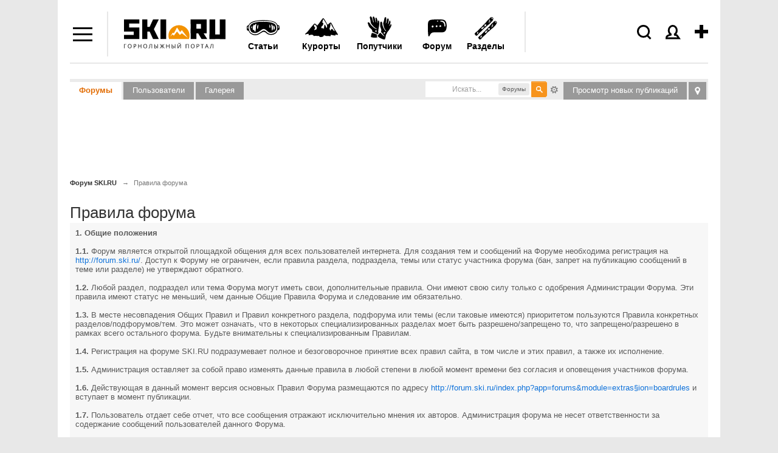

--- FILE ---
content_type: text/html; charset=UTF-8
request_url: https://forum.ski.ru/index.php?s=1a5538722fd9366add8f2aa9d027f06e&app=forums&module=extras&section=boardrules
body_size: 35670
content:
<!DOCTYPE html PUBLIC "-//W3C//DTD XHTML 1.0 Transitional//EN" "http://www.w3.org/TR/xhtml1/DTD/xhtml1-transitional.dtd">
<html xmlns="http://www.w3.org/1999/xhtml">

<head>
<title>Правила форума - Форум SKI.RU</title>
<meta name='yandex-verification' content='544e563191d3bd3a' />
<meta http-equiv="content-type" content="text/html; charset=UTF-8" />
<meta http-equiv="X-UA-Compatible" content="IE=edge" />
<meta name="robots" content="all" />
<meta name="viewport" content="width=device-width, initial-scale=1.0, maximum-scale=1.0, user-scalable=no" />

	<!-- Google tag (gtag.js) -->
	<script async src="https://www.googletagmanager.com/gtag/js?id=G-W54QTN2XDE"></script>
	<script>
		window.dataLayer = window.dataLayer || [];
		function gtag() {
			dataLayer.push(arguments);
		}
		gtag('js', new Date());
		gtag('config', 'G-W54QTN2XDE');
	</script>



<link rel="icon" href="https://www.ski.ru/favicon.ico" type="image/x-icon" />
<link rel="shortcut icon" href="https://www.ski.ru/favicon.ico" type="image/x-icon" />
<link rel="alternate" type="application/rss+xml" title="Новости Ski.RU" href="https://www.ski.ru/export/rss.xml" />

<link rel="stylesheet" href="https://www.ski.ru/styles/video.css?update=2" type="text/css" />
<!--[if IE]><link rel="stylesheet" href="https://www.ski.ru/styles/video_ie.css" type="text/css" /><![endif]-->

<link href="https://www.ski.ru/styles/main_style.css?update=154" rel="stylesheet" type="text/css" />
<link href="https://www.ski.ru/styles/forum_style_mobile.css?update=1" rel="stylesheet" type="text/css" />
<link rel="stylesheet" href="https://www.ski.ru/styles/mobile.css?update=53" type="text/css" />

<script type="text/javascript" src="https://code.jquery.com/jquery-1.7.2.min.js"></script>
<script type="text/javascript" src="https://www.ski.ru/az/stats/counter/?r=6g7f645m&ref=199lLQugPs1DWlwl0jaIL0s%3D&cur=GrncK1AAjHvYAQ0PV9lRjaF8UJ%2FJ8waL3bP4rsrV9aoOYYrjEzMJINZpZOGpfmQ3UIDwLt0TF%2FhA%2BpIYFO2Y5tqKfp1raV5ZpB6Iy3Im9iHTzmI49Si43H2mQ4qzd%2B8KC5RWjNVWkkOrtc3m2gy%2FLAkBIh3szGVi2jLlKA%3D%3D"></script>
<script type="text/javascript" src="https://www.ski.ru/js/jquery.tools.min.js?upd"></script>
<script type="text/javascript" src="https://www.ski.ru/js/jquery.textplaceholder.js"></script>
<script type="text/javascript" src="https://www.ski.ru/js/carousel.js?1"></script>
<meta property="og:title" content="Правила форума"/>
<meta property="og:site_name" content="Форум SKI.RU"/>
<meta property="og:image" content="/meta_image.png"/>
<meta property="og:type" content="article" /><meta name="identifier-url" content="https://forum.ski.ru/index.php?s=1a5538722fd9366add8f2aa9d027f06e&amp;app=forums&amp;module=extras&amp;section=boardrules" /><meta property="og:url" content="https://forum.ski.ru/index.php?s=1a5538722fd9366add8f2aa9d027f06e&amp;app=forums&amp;module=extras&amp;section=boardrules" />
<link rel="stylesheet" type="text/css" media="screen,print" href="https://forum.ski.ru/public/min/index.php?update=7&ipbv=8e0c8f795d74298322b502176f7fdcd2&amp;f=public/style_css/css_1/ipb_mlist_addon.css,public/style_css/css_1/ipb_styles.css,public/style_css/css_1/calendar_select.css,public/style_css/css_1/ipb_common.css" />
<!--[if lte IE 7]>
	<link rel="stylesheet" type="text/css" title="Main" media="screen" href="https://forum.ski.ru/public/style_css/css_1/ipb_ie.css" />
<![endif]-->
<!--[if lte IE 8]>
	<style type="text/css">
		.ipb_table { table-layout: fixed; }
		.ipsLayout_content { width: 99.5%; }
	</style>
<![endif]-->
<style type="text/css">
		img.bbc_img { max-width: 100% !important; }
	</style>
<link rel="alternate" type="application/rss+xml" title="RSS-лента для изображений галереи" href="https://forum.ski.ru/index.php?app=core&amp;module=global&amp;section=rss&amp;type=gallery" />





<script type="text/javascript">
var window_width = window.innerWidth || document.documentElement.clientWidth || document.body.clientWidth;
var mobile_version = window_width <= 815 ? 1 : 0;
//faster trim: http://blog.stevenlevithan.com/archives/faster-trim-javascript
function trim (str)
{
	var str = str.replace(/^\s\s*/, ''),
			ws = /\s/,
			i = str.length;
	while (ws.test(str.charAt(--i)));
	return str.slice(0, i + 1);
}

if (typeof set_cookie != 'function') {
	function set_cookie(name, value, expires, path, domain, secure)
	{
		document.cookie = name + "=" + escape(value) +
				((expires) ? "; expires=" + expires : "") +
				((path) ? "; path=" + path : "") +
				((domain) ? "; domain=" + domain : "") +
				((secure) ? "; secure" : "");
	}
}

if (typeof get_cookie != 'function') {
	function get_cookie(cookie_name)
	{
		var results = document.cookie.match('(^|;) ?' + cookie_name + '=([^;]*)(;|$)');

		if(results)
			return unescape(results[2]);
		else
			return null;
	}
}

jQuery.cachedScript = function( url, options ) {

	// Allow user to set any option except for dataType, cache, and url
	options = jQuery.extend( options || {}, {
		dataType: "script",
		cache: true,
		url: url
	});

	// Use $.ajax() since it is more flexible than $.getScript
	// Return the jqXHR object so we can chain callbacks
	return jQuery.ajax( options );
};

jQuery(document).ready(function(){
	var already_ran = false;
	var image_uploaded = '';
	var image_uploaded_url = '';
	var image_uploaded_filename = '';
	var liveurl_loaded = false;
	var liveurl_url = '';
	var nanopost_shown = false;


	var overlay = jQuery('.overlay');
	var mobileOverlay = false;

	jQuery('.menu-add-block').hover(function() {
		mobileOverlay = true;
	},
	function() {
		setTimeout(function() { mobileOverlay = false; }, 300);
	});

	jQuery('.authBlock').hover(function() {
	mobileOverlay = true;
	},
	function() {
		setTimeout(function() { mobileOverlay = false; }, 300);
	});

	jQuery('#content a, .logo a').click(function() {
		if (mobileOverlay) {
			return false;
		}
	});



	jQuery('.modal_close_nanopost').click( function(){
		nanopost_shown = false;
		jQuery('.modal_nanopost').fadeOut(400, function(){
			jQuery('.conteiner-modal_nanopost').show();
			jQuery('.nano-post-good').hide();
			jQuery('.overlay-nano').fadeOut(400);
		});
	});

	jQuery(document).mouseup(function(e){
		if(nanopost_shown)
		{
			var elem = jQuery(".modal_nanopost, .ac_results");
			if(e.target!=elem[0] && !elem.has(e.target).length){
				jQuery('.modal_close_nanopost').click();
			}
		}
	});

	jQuery('#nanopost_link').click(function(){
		jQuery('.modal_nanopost').fadeIn(400);
		jQuery('.overlay-nano').fadeIn(400).addClass('red');
		nanopost_shown = true;

		if(!already_ran)
		{
			jQuery('<link rel="stylesheet" type="text/css" href="https://www.ski.ru/kohana/js/jquery.autocomplete.css" />').appendTo('head');
			jQuery('<link rel="stylesheet" type="text/css" href="https://www.ski.ru/js/jQuery-LiveUrl-master/liveurl.css" />').appendTo('head');

			jQuery.cachedScript("https://www.ski.ru/kohana/js/jquery.autocomplete.min.js").done(function( script, textStatus ) {
				jQuery.cachedScript("https://www.ski.ru/js/jQuery-LiveUrl-master/jquery.liveurl.js").done(function( script, textStatus ) {
					already_ran = true;

					jQuery('.modal_nanopost').on("propertychange input textInput", "#nanopost_text", function(){
						var left = 200 - jQuery(this).val().length;

						jQuery('#char_counter_val').removeClass('char_counter-pale');
						jQuery('#char_counter_val').removeClass('char_counter-red');

						if(left < 20 && left >= 0)
							jQuery('#char_counter_val').addClass('char_counter-pale');

						if(left < 0)
							jQuery('#char_counter_val').addClass('char_counter-red');

						jQuery('#char_counter_val').html(left);
					});

					jQuery('#nanopost_add_image_link').click(function(){
						jQuery('#nanopost_image').click();
						return false;
					});

					jQuery('#nanopost_remove_image_link').click(function(){
						image_uploaded = '';
						image_uploaded_url = '';
						jQuery('#nanopost_add_image_link').show();
						jQuery('#nanopost_remove_image_link').hide();
						jQuery('#nanopost_image_div').hide();
						jQuery('#nanopost_image_div').html('');

						if(image_uploaded_filename)
							jQuery.ajax({
								url: 'https://www.ski.ru/az/posts/ajax_image_delete',
								dataType: 'json',
								xhrFields: {
									withCredentials: true
								},
								type: 'POST',
								data: {
									filename: image_uploaded_filename
								},
								success: function(data){
									if(!data.success)
									{
										alert(data.error);
									}
								}
							});

						return false;
					})

					jQuery('#nanopost_image').change(function(){
						var formData = new FormData();
						jQuery.each(jQuery('#nanopost_image').prop('files'), function(key, value)
						{
							formData.append(key, value);
						});

						jQuery('#nanopost_image').attr('disabled',1);

						jQuery('#nanopost_uploading_div').show();
						jQuery('#nanopost_add_image_link').hide();

						jQuery.ajax({
							url: 'https://www.ski.ru/az/posts/ajax_image_upload/',  //server script to process data
							type: 'POST',

							//Ajax events
							success: function(data, textStatus, jqXHR) {
								jQuery('#nanopost_image').removeAttr('disabled');
								jQuery('#nanopost_uploading_div').hide();

								if(data.success)
								{
									jQuery('#nanopost_remove_image_link').show();
									image_uploaded_url = data.image;
									image_uploaded = '<img src="' + data.image + '">';
									image_uploaded_filename = data.filename;

									jQuery('#nanopost_image_div').html(image_uploaded);
									jQuery('#nanopost_image_div').show();
								}else
								{
									alert(data.error);
									jQuery('#nanopost_add_image_link').show();
									jQuery('#nanopost_image').val('');
								}
							},
							error: function(jqXHR, textStatus, errorThrown)
							{
								// Handle errors here
								alert('ERRORS: ' + textStatus);
								// STOP LOADING SPINNER
							},
							// Form data
							data: formData,
							//Options to tell JQuery not to process data or worry about content-type
							cache: false,
							dataType: 'json',
							xhrFields: {
								withCredentials: true
							},
							contentType: false,
							processData: false
						});
					});

					var curImages = new Array();

					jQuery('#nanopost_text').liveUrl({
						loadStart : function(){
							if(!image_uploaded)
								jQuery('.liveurl-loader').show();
						},
						loadEnd : function(){
							jQuery('.liveurl-loader').hide();
						},
						success : function(data)
						{
							if(image_uploaded)
								return;

							liveurl_loaded = true;

							jQuery('#nanopost_add_image_link').hide();

							var output = jQuery('.liveurl');
							output.find('.title').text(data.title);
							output.find('.description').text(data.description);
							output.find('.url').text(data.url);
							output.find('.image').empty();

							liveurl_url = data.url;

							output.find('.close').one('click', function()
							{
								liveurl_loaded = false;

								jQuery('#nanopost_add_image_link').show();

								var liveUrl	 = jQuery(this).parent();
								liveUrl.hide('fast');
								liveUrl.find('.video').html('').hide();
								liveUrl.find('.image').html('');
								liveUrl.find('.controls .prev').addClass('inactive');
								liveUrl.find('.controls .next').addClass('inactive');
								liveUrl.find('.thumbnail').hide();
								liveUrl.find('.image').hide();

								jQuery('textarea').trigger('clear');
								curImages = new Array();
							});

							output.show('fast');

							if (data.video != null) {
								var ratioW		= data.video.width  /350;
								data.video.width  = 350;
								data.video.height = data.video.height / ratioW;

								var video =
										'<object width="' + data.video.width  + '" height="' + data.video.height  + '">' +
												'<param name="movie"' +
												'value="' + data.video.file  + '"></param>' +
												'<param name="allowScriptAccess" value="always"></param>' +
												'<embed src="' + data.video.file  + '"' +
												'type="application/x-shockwave-flash"' +
												'allowscriptaccess="always"' +
												'width="' + data.video.width  + '" height="' + data.video.height  + '"></embed>' +
												'</object>';
								output.find('.video').html(video).show();
							}
						},
						addImage : function(image)
						{
							if(image_uploaded)
								return;

							var output  = jQuery('.liveurl');
							var jqImage = jQuery(image);
							jqImage.attr('alt', 'Preview');

							if ((image.width / image.height)  > 7
									||  (image.height / image.width)  > 4 ) {
								// we dont want extra large images...
								return false;
							}

							curImages.push(jqImage.attr('src'));
							output.find('.image').append(jqImage);


							if (curImages.length == 1) {
								// first image...

								output.find('.thumbnail .current').text('1');
								output.find('.thumbnail').show();
								output.find('.image').show();
								jqImage.addClass('active');

							}

							if (curImages.length == 2) {
								output.find('.controls .next').removeClass('inactive');
							}

							output.find('.thumbnail .max').text(curImages.length);
						}
					});


					jQuery('.liveurl ').on('click', '.controls .button', function()
					{
						var self		= jQuery(this);
						var liveUrl	 = jQuery(this).parents('.liveurl');
						var content	 = liveUrl.find('.image');
						var images	  = jQuery('img', content);
						var activeImage = jQuery('img.active', content);

						if (self.hasClass('next'))
							var elem = activeImage.next("img");
						else var elem = activeImage.prev("img");

						if (elem.length > 0) {
							activeImage.removeClass('active');
							elem.addClass('active');
							liveUrl.find('.thumbnail .current').text(elem.index() +1);

							if (elem.index() +1 == images.length || elem.index()+1 == 1) {
								self.addClass('inactive');
							}
						}

						if (self.hasClass('next'))
							var other = elem.prev("img");
						else var other = elem.next("img");

						if (other.length > 0) {
							if (self.hasClass('next'))
								self.prev().removeClass('inactive');
							else   self.next().removeClass('inactive');
						} else {
							if (self.hasClass('next'))
								self.prev().addClass('inactive');
							else   self.next().addClass('inactive');
						}
					});


					jQuery('#nanopost_tags').autocomplete('https://www.ski.ru/az/ajax/tags_autocomplete/',{
						minChars: 1,
						width: 140,
						multiple: true,
						//matchContains: true,
						highlightItem: true,
						scroll: true,
						formatItem: function(row, i, max, term) {
							//return row[0].replace(new RegExp("(" + row[0] + ")", "gi"), "<strong>$1</strong>") + "<br /><span style='font-size: 80%;'>Email: &lt;" + row[2] + "&gt;</span>";
							//alert(term);
							//return '<table width="100%"><tr><td width="33%">' + row[0].replace(new RegExp("(" + $("#search_query").val() + ")", "gi"), "<b>$1</b>") + '</td><td width="33%">' + row[2].replace(new RegExp("(" + $("#search_query").val() + ")", "gi"), "<b>$1</b>") + '</td><td width="33%" style="text-align:right;">' + row[3] + "</td></tr></table>";
							return row[0].replace(new RegExp("(" + row[0] + ")", "gi"), "<strong>$1</strong>");
						},
						formatResult: function(row) {
							return row[0];
						},
						cacheLength: 0
					});
				});
			});
		}

		return false;
	});

	jQuery('#nanopost_form').submit(function(){
		var liveurl_html = '';

		if(jQuery('#nanopost_text').val().length > 200)
		{
			alert('Текст не может быть больше 200 символов');
			return false;
		}

		if(liveurl_loaded)
		{
			var img = jQuery('.liveurl').find('.image').find('.active').attr('src');
			var title = jQuery('.liveurl').find('.details').find('.title').html();
			var description = jQuery('.liveurl').find('.details').find('.description').html();
			var url = jQuery('.liveurl').find('.details').find('.url').html();
			var video = jQuery('.liveurl').find('.details').find('.video').html();

			if(!video)
			{
				if(img && !description && title == url)
				{
					liveurl_html = '<img src="' + img + '">';
				}else
				{
					liveurl_html = '<div class="inner-block-post">';

					if(img)
						liveurl_html = liveurl_html + '<div><img src="' + img + '" alt=""></div>';

					liveurl_html = liveurl_html + '<div>';

					if(title)
						liveurl_html = liveurl_html + '<p class="heading-inner-block-post"><a href="' + url + '">' + title + '</a></p>';

					if(description)
						liveurl_html = liveurl_html + '<p class="text-inner-block-post">' + description + '</p>';

					if(url)
						liveurl_html = liveurl_html + '<p class="ref-inner-block-post"><a href="' + url + '">' + url + '</a></p>';

					liveurl_html = liveurl_html + '</div></div>';
				}
			}
		}

		if(image_uploaded_url && !liveurl_loaded)
		{
			liveurl_html = '<img src="' + image_uploaded_url + '">';
		}

		if(liveurl_html)
			liveurl_html = '<br />' + liveurl_html;

		var text = jQuery('#nanopost_text').val();
		if(!liveurl_url.match(/^(?:https?:\/\/)?(?:www\.)?(?:youtu\.be\/|youtube\.com\/(?:embed\/|v\/|watch\?v=|watch\?.+&v=))((\w|-))(?:\S+)?$/))
			text = text + liveurl_html;

		var tags = jQuery('#nanopost_tags').val();
		var title = jQuery('#nanopost_title').val();

		if(trim(text) == '')
		{
			alert('Введите текст!');
		}else
		{
			jQuery('.black-gif').show();

			jQuery('#nanopost_form *').attr('disabled','disabled');

			jQuery.ajax({
				url: 'https://www.ski.ru/az/ajax/nanopost_save/',
				dataType: 'json',
				xhrFields: {
					withCredentials: true
				},
				type: 'POST',
				data: {
					tags: tags,
					text: text,
					title: title
				},
				success: function(data){
					jQuery('.black-gif').hide();
					jQuery('#nanopost_form *').removeAttr('disabled');

					if(!data.success)
					{
						alert(data.error);
					}else
					{
						jQuery('.conteiner-modal_nanopost').hide();
						jQuery('.nano-post-good').show();

						jQuery('#nanopost_form *').removeAttr('disabled');

						jQuery('#nanopost_text').val('');
						jQuery('#nanopost_tags').val('');
						jQuery('#nanopost_title').val('');

						window.location = 'https://www.ski.ru/az/blogs/all/';
					}
				}
			});
		}

		return false;
	});

	var search = jQuery("#search_sc");
	if (search){
		jQuery("#search_sc").textPlaceholder();
	}

	if(jQuery('.scroll_up').length > 0)
	{
		jQuery(window).scroll(function(){
			if (jQuery(this).scrollTop() > 100) {
				jQuery('.scroll_up').fadeIn();
			} else {
				jQuery('.scroll_up').fadeOut();
			}
		});
		jQuery('.scroll_up').click(function(){
			jQuery("html, body").animate({ scrollTop: 0 }, 600);
			return false;
		});
	}

	if(jQuery(window).height() <= 770)
	{
		jQuery('body').addClass('tirol_no_sticky');
	}

	jQuery('.dropdown-item a, #main-menu a').bind("click", function() {
		var href = jQuery(this).attr('href');
		if(href == '#' || !href)
			return false;

		if(!/ski.ru/i.test(href))
			return true;

		if (/\?/i.test(href))
		{
			if(!/from_menu/i.test(href))
				jQuery(this).attr('href',href + '&from_menu')
		}else
			jQuery(this).attr('href',href + '?from_menu');

		return true;
	});

	jQuery('#themes, #dropdown_b_1 .dropdown').hover(function() {
		jQuery('#dropdown_b_1 .dropdown').show();
	},
	function() {
		jQuery('#dropdown_b_1 .dropdown').hide();
	});

	if(jQuery(window).width() > 1100)
	{
		jQuery('.menu-icon, .menu-block').hover(function() {
			jQuery('.menu-block').show();
		},
		function() {
			jQuery('.menu-block').hide();
		});
	}

	if(jQuery(window).width() <= 1100)
	{
		jQuery(".menu-icon").click(function() {
			jQuery(this).toggleClass('menu-icon-open');
			jQuery('.menu-block').toggle();
		});
		jQuery(".user_icon, .header-search-click, .menu-add-block").on('click touchstart', function() {
			jQuery('.menu-icon').removeClass('menu-icon-open');
			jQuery('.menu-block').hide();
		});
	}


	jQuery(".overlay").click(function() {
		jQuery(this).hide();
	});


});
</script>
<!--
<script>
	jQuery(window).on('load resize', function () {
		if(mobile_version){
			$('.tags-height').each(function(i,elem) {
				if ($(this).height() < 43) {
					$(this).find('.tags-more-btn').hide();
				}
			});
		}

		jQuery('.tags-more-btn').on('click', function(){
			var height = jQuery(this).closest('.postsListItemTagsWrapper').height();
			var heightInnerBlock = jQuery(this).closest('.tags-height').height();
			height += 42;
			jQuery(this).closest('.postsListItemTagsWrapper').height(height);
			var difference = heightInnerBlock - height;
			if (difference < 10) {
				jQuery(this).hide();
			}
			return false;
		});
	});

</script>
-->
<script>
	jQuery(window).on('load resize', function () {
		if(mobile_version){
			$('.tags-height').each(function(i,elem) {
				if ($(this).height() < 43) {
					$(this).find('.tags-more-btn').hide();
				}
			});
			$('.tags-more-btn').on('click', function(){
				$(this).closest('.postsListItemTagsWrapper').css('height', 'auto');
				$(this).hide();
				return false;
			});
		}

	});
</script>

<script>
	jQuery(document).ready(function(){
		if(mobile_version){
			$('.sp-hover').on('click', function(){
				var hint = $(this).children('.sp-hint');
				hint.show();
				var position = $(this).offset().left;
				console.log(position);
				if ( position < 200 ){
					hint.css('right', -180);
				}
			});
		}
	});
</script>
<script>
	var showImage = function() {
		var imgAnkor = $(this).find('img');
		var widthImg = imgAnkor.width();
		var position1 = widthImg / 2;
		imgAnkor.show();
		var positionAnkor = $(this).offset().left;
		var positionAnkorRight = $(window).width() - ($(this).offset().left + $(this).outerWidth());
		console.log(positionAnkorRight)
		if ( positionAnkor < 200){
			imgAnkor.css({'marginLeft' : '0px', 'left':'0px', 'right':'inherit'});
		} else if (positionAnkorRight < 200) {
			imgAnkor.css({'marginLeft' : '0px', 'right':'0px', 'left':'inherit'});
		} else {
			imgAnkor.css({'marginLeft' : -position1 - 30 + 'px', 'left':'inherit', 'right':'inherit'});
		}
	}
	jQuery(window).on('load resize', function () {
			$('.image-blog-hidden').on('mouseenter', showImage);
			if(mobile_version){
				$('.image-blog-hidden').on('click', showImage);
			}
	});
</script>

<div class="vote-solo-post">
	<span class="vote-solo-post-close">X</span>
	Спасибо, Ваш голос за продвижение этого комента<br />
	в самостоятельный пост в <a href="https://www.ski.ru/az/blogs/" target="_blank">блогах</a> принят.</br>
	Модераторы рассмотрят вашу заявку.
</div>
<div class="vote-solo-post-overlay"></div><!-- Пoдлoжкa -->
<script type="text/javascript">
	jQuery(document).ready(function() {
		jQuery('.vote-solo-post-close').click( function(){
			jQuery('.vote-solo-post')
					.animate({opacity: 0, top: '45%'}, 200,
					function(){
						jQuery(this).css('display', 'none');
						jQuery('.vote-solo-post-overlay').fadeOut(400);
					}
			);
		});
	});
</script>
<script type="text/javascript">
	jQuery(document).ready(function(){
		jQuery('.vote_for_main').click(function(){
			var arr = jQuery(this).attr('id').split('_');
			var forum_post_id = arr[3];
			var topic_id = jQuery(this).attr('topic_id');

			yaCounter19786021.reachGoal('v_blogi_click');

			jQuery.ajax({
				url: 'https://www.ski.ru/az/posts/ajax_vote_for_main',
				dataType: 'json',
				xhrFields: {
					withCredentials: true
				},
				type: 'POST',
				data: {
					forum_post_id: forum_post_id,
					topic_id: topic_id
				},
				success: function(data){
					if(!data.success)
					{
						alert(data.error);
					}else
					{
						//успех
						jQuery('.vote-solo-post-overlay').fadeIn(400,
								function(){
									jQuery('.vote-solo-post')
											.css('display', 'block')
											.animate({opacity: 1, top: '50%'}, 200);
								});

					}
				}
			});

			return false;
		});
	});
</script>

<!-- Yandex.Metrika counter -->
<script type="text/javascript">
	(function (d, w, c) {
		(w[c] = w[c] || []).push(function() {
			try {
				w.yaCounter19786021 = new Ya.Metrika({id:19786021,
					webvisor:true,
					clickmap:true,
					trackLinks:true,
					accurateTrackBounce:true});
			} catch(e) { }
		});

		var n = d.getElementsByTagName("script")[0],
				s = d.createElement("script"),
				f = function () { n.parentNode.insertBefore(s, n); };
		s.type = "text/javascript";
		s.async = true;
		s.src = (d.location.protocol == "https:" ? "https:" : "http:") + "//mc.yandex.ru/metrika/watch.js";

		if (w.opera == "[object Opera]") {
			d.addEventListener("DOMContentLoaded", f, false);
		} else { f(); }
	})(document, window, "yandex_metrika_callbacks");
</script>
<noscript><div><img src="//mc.yandex.ru/watch/19786021" style="position:absolute; left:-9999px;" alt="" /></div></noscript>
<!-- /Yandex.Metrika counter -->

<script type="text/javascript">

	//	$(document).ready(function(){
	//		$('a').click(function(){
	//			pageTracker._link(this.href);
	//			return false;
	//		});
	//	});

	var _gaq = _gaq || [];
	_gaq.push(['_setAccount', 'UA-8510530-1']);
	_gaq.push(['_setDomainName', '.ski.ru']);
	_gaq.push(['_trackPageview']);
	_gaq.push(['_setAllowHash', false]);
	(function() {
		var ga = document.createElement('script'); ga.type = 'text/javascript'; ga.async = true;
		ga.src = ('https:' == document.location.protocol ? 'https://' : 'http://') + 'stats.g.doubleclick.net/dc.js';
		var s = document.getElementsByTagName('script')[0]; s.parentNode.insertBefore(ga, s);
	})();
</script>

<!-- tns-counter.ru -->
<script language="JavaScript" type="text/javascript">
	var img = new Image();
	img.src = 'https://www.tns-counter.ru/V13a***R>' + document.referrer.replace(/\*/g,'%2a') + '*ski_ru/ru/CP1251/tmsec=ski_total/';
</script>


<script type="text/javascript">
	jQuery(document).ready(function () {

		jQuery('.header-search-click').click(function(){
			jQuery('#header .search-form').show();
			jQuery(this).addClass('header-search-click-open');
			jQuery('#search_sc').focus();
			jQuery('.overlay').show();
			return false;
		});
		jQuery(document).click( function(event){
			if( jQuery(event.target).closest("#header .search-form").length )
				return;
			jQuery("#header .search-form").hide();
			jQuery('.header-search-click').removeClass('header-search-click-open');
			event.stopPropagation();
		});
		if(jQuery(window).width() < 1100) {
			jQuery('.user_icon a').click(function(){
				return false;
			});
		}
	});
</script>

<noscript>
	<img src="https://www.tns-counter.ru/V13a****ski_ru/ru/CP1251/tmsec=ski_total/" width="1" height="1" alt="" />
</noscript>
<!--/ tns-counter.ru -->
</head>

<body class="bc-site">










<!--<div class="bc-body"></div>--> <!--фон для боди-->



<div id="site-container">
<div class="fix-width">




<div id="header" ><!--class="clearfix"-->
	<div class="menu-icon"></div>
	<div class="menu-block black-links">
		<ul class="dropdown">
			<li class="menu-icon22"><a href="https://forum.ski.ru/"><b>Форум</b></a></li>
			<li class="menu-icon1"><a href="https://www.ski.ru/az/blogs/tag/novost/">Новости</a></li>
			<li class="menu-icon23"><a href="https://ayda.ski.ru">Поиск попутчика</a></li>
			<li class="menu-icon2"><a href="https://www.ski.ru/az/resorts/">Склоны</a></li>
			<li class="menu-icon3"><a href="https://travel.ski.ru/">Туры в Горы</a></li>
			<li class="menu-icon4"><a href="https://www.ski.ru/az/blogs/">Блоги</a></li>
			<li class="menu-icon5"><a href="https://www.ski.ru/az/ads/">Доска объявлений</a></li>
			<li class="menu-icon6"><a href="https://www.ski.ru/az/catalog/ski/">Каталог лыж + Отзывы</a></li>
			<li class="menu-icon7"><a href="https://www.ski.ru/az/catalog/snowboards">Сноуборды + Отзывы</a></li>
			<li class="menu-icon8"><a href="https://www.ski.ru/az/blogs/tag/@ski/">Горные лыжи</a></li>
			<li class="menu-icon9"><a href="https://www.ski.ru/az/blogs/tag/@snowboard/">Сноуборд</a></li>
			<li class="menu-icon10"><a href="https://www.ski.ru/az/blogs/tag/cross-country-skiing">Беговые лыжи</a></li>
			<li class="menu-icon11"><a href="https://video.ski.ru/">Видео</a></li>
			<li class="menu-icon12"><a href="https://forum.ski.ru/index.php?app=gallery">Фотогалерея</a></li>
			<li class="menu-icon13"><a href="https://www.ski.ru/az/calendar/">Календарь Событий</a></li>
			<li class="menu-icon14"><a href="https://www.ski.ru/az/rr/">Райдерс Радар</a></li>
			<li class="menu-icon15"><a href="https://www.ski.ru/az/blogs/rating/">Зал Славы (текущий рейтинг)</a></li>
			<li class="menu-icon16"><a href="https://hotels.ski.ru">Найти проживание</a></li>
			<!--<li class="menu-icon17"><a href="https://avia.ski.ru">Купить билет на самолет</a></li>
			<li class="menu-icon18"><a href="https://taxi.ski.ru">Трансфер на курорты</a></li>
			<li class="menu-icon19"><a href="https://cars.ski.ru">Аренда автомобиля</a></li>
			<li class="menu-icon20"><a href="https://insurance.ski.ru">Купить страховку</a></li>
			<li class="menu-icon21"><a href="https://www.skiset.com.ru/partner/skiru/" target="_blank">Прокат снаряжения</a></li>-->
			<li class="menu-icon24"><a href="https://www.ski.ru/az/resorts/selector/">Подбор курорта</a></li>
		</ul>
	</div>
	<div class="logo">
		<a href="https://www.ski.ru" title="SKI.RU — портал, посвященный сноуборду, горным лыжам и другим видам активного отдыха. Список лучших горнолыжных курортов мира здесь"> <!-- в случае варианта олимпийского добавить класс svg-->
			<!--<object width="100%" data="https://www.ski.ru/images/logo-ol.svg" type="image/svg+xml"></object>-->
			<img width="195" src="https://www.ski.ru/images/logo.svg" alt="SKI.RU — портал, посвященный сноуборду, горным лыжам и другим видам активного отдыха. Список лучших горнолыжных курортов мира здесь" /> <!--logo_2_ny_a.png-->
		</a>
	</div>
	<div class="menu-add-block">
		<div class="menu-add-post"></div>
		<div class="menu-add-block-drop">
			<ul class="dropdown">
				<li class="topost_1">
					<a href="https://ayda.ski.ru/add.php">Ищу друзей или попутчиков</a>
				</li>
				<li class="topost_2">
					<a href="https://www.ski.ru/az/blogs/post/add/">Запостить в Ленте (Блоге)</a>
					<div class="sp-menu-block">
						<img class="sp-menu-img" src="https://www.ski.ru/images/sp.svg" alt=""/>
						<span class="sp-menu-number">+5</span>
						<div class="gray-dashed-links fw-normal sp-hover">(?)
							<div class="sp-hint">SP (ski points) - ски пойнты. Наберите 250 SP и получите недельный скипасс!
								<a href="https://www.ski.ru/az/blogs/post/razdaem-skipassy-proekt-skipointy">Подробнее тут»</a>
							</div>
						</div>
					</div>
				</li>
				<!--<li class="topost_3"><a href="https://www.ski.ru/az/blogs/post/add/photoreport/">Запостить фотоотчет</a></li>
				<li class="topost_4"><a href="" id="nanopost_link">Нано</a>-->
				<li class="topost_5"><a href="https://www.ski.ru/az/ads/">Куплю/продам/ищу</a></li>
				<li class="topost_6">
					<a href="https://www.ski.ru/az/events/post/add">Есть событие, хочу добавить в Календарь СКИРУ</a>
					<div class="sp-menu-block">
						<img class="sp-menu-img" src="https://www.ski.ru/images/sp.svg" alt=""/>
						<span class="sp-menu-number">+1</span>
						<div class="gray-dashed-links fw-normal sp-hover">(?)
							<div class="sp-hint">SP (ski points) - ски пойнты. Наберите 250 SP и получите недельный скипасс!
								<a href="https://www.ski.ru/az/blogs/post/razdaem-skipassy-proekt-skipointy">Подробнее тут»</a>
							</div>
						</div>
					</div>
				</li>
				<li class="topost_7">
					<a href="https://www.ski.ru/az/catalog/ski">Я хочу написать отзыв о лыже</a>
					<div class="sp-menu-block">
						<img class="sp-menu-img" src="https://www.ski.ru/images/sp.svg" alt=""/>
						<span class="sp-menu-number">+5</span>
						<div class="gray-dashed-links fw-normal sp-hover">(?)
							<div class="sp-hint">SP (ski points) - ски пойнты. Наберите 250 SP и получите недельный скипасс!
								<a href="https://www.ski.ru/az/blogs/post/razdaem-skipassy-proekt-skipointy">Подробнее тут»</a>
							</div>
						</div>
					</div>
				</li>
				<li class="topost_8">
					<a href="https://www.ski.ru/az/catalog/snowboards">Я хочу написать отзыв о доске</a>
					<div class="sp-menu-block">
						<img class="sp-menu-img" src="https://www.ski.ru/images/sp.svg" alt=""/>
						<span class="sp-menu-number">+5</span>
						<div class="gray-dashed-links fw-normal sp-hover">(?)
							<div class="sp-hint">SP (ski points) - ски пойнты. Наберите 250 SP и получите недельный скипасс!
								<a href="https://www.ski.ru/az/blogs/post/razdaem-skipassy-proekt-skipointy">Подробнее тут»</a>
							</div>
						</div>
					</div>
				</li>

				<li class="topost_9">
					<a href="https://www.ski.ru/az/resorts/review_add_main/">Побывал на курорте, хочу оценить его</a>
					<div class="sp-menu-block">
						<img class="sp-menu-img" src="https://www.ski.ru/images/sp.svg" alt=""/>
						<span class="sp-menu-number">+5</span>
						<div class="gray-dashed-links fw-normal sp-hover">(?)
							<div class="sp-hint">SP (ski points) - ски пойнты. Наберите 250 SP и получите недельный скипасс!
								<a href="https://www.ski.ru/az/blogs/post/razdaem-skipassy-proekt-skipointy">Подробнее тут»</a>
							</div>
						</div>
					</div>
				</li>
			</ul>
		</div>
	</div>
	<div class="authBlock not_auth">
		<div class="user_icon"><img src="https://www.ski.ru/images/menu/icons/people.svg" alt="" /></div>
		<div class="authBlock-list">
			<ul class="dropdown">
				<li class="auth-login"><div><a href="https://www.ski.ru/az/login/" title="Войти">Войти</a> </div></li>
				<li class="auth-reg"><a href="https://www.ski.ru/az/login/registration/" title="Регистрация">Регистрация</a></li>
			</ul>
		</div>
	</div>


	<div class="modal_nanopost">
		<div class="black-gif"></div>
		<span class="modal_close_nanopost">X</span>
		<div class="conteiner-modal_nanopost">
			<span class="title-nanopost">Добавить нано пост</span>
			<form action="" method="" id="nanopost_form">


				<div id="loading_form_text" style="display: none; float: right; padding-top: 2px; font-size: 12px;">загружается...</div>

				<p>Заголовок (необязательно)</p>
				<input type="text" name="nanopost_title" value="" id="nanopost_title" />
				<span id="char_counter">Осталось символов: <span id="char_counter_val" class="">200</span></span>
				<p>Текст</p>
				<textarea name="nanopost_text" id="nanopost_text"></textarea>

				<input id="nanopost_image" type="file" style="display: none;" />

				<a href="" id="nanopost_add_image_link">Добавить картинку</a>
				<div id="nanopost_uploading_div" style="display: none;"><img src="https://www.ski.ru/images/blog/loading.gif"  alt="loading-nanopost" /></div>
				<div class="conteiner-img-nanopost">
					<a href="" id="nanopost_remove_image_link" style="display: none;">x</a>
					<div id="nanopost_image_div" style="display: none;"></div>
				</div>
				<div class="liveurl-loader"></div>

				<div class="liveurl">
					<div class="close" title="Entfernen"></div>
					<div class="inner">
						<div class="image"> </div>
						<div class="details">
							<div class="info">
								<div class="title"> </div>
								<div class="description"> </div>
								<div class="url"> </div>
							</div>

							<div class="thumbnail">
								<div class="pictures">
									<div class="controls">
										<div class="prev button inactive"></div>
										<div class="next button inactive"></div>
										<div class="count">
											<span class="current">0</span><span> из </span><span class="max">0</span>
										</div>
									</div>
								</div>
							</div>
							<div class="video"></div>
						</div>

					</div>
				</div>

				<p>Теги</p>
				<input type="text" name="nanopost_tags" value="" id="nanopost_tags" />
				<p class="btn_modal_nanopost"><input type="submit" value="Отправить" /><a class="extended-form-nanopost" href="https://www.ski.ru/az/blogs/post/add">Перейти в полную форму</a></p>
			</form>
		</div>
		<div style="display:none;" class="nano-post-good">
			<p>Ваш пост добавлен</p>
			<a href="https://www.ski.ru/az/blogs" class="">перейти в ленту &#8594;</a>
		</div>
	</div>
	<div class="overlay-nano"></div>
	<div class="overlay"></div>

	<script type="text/javascript" src="https://www.ski.ru/kohana/js/jquery.autocomplete.min.js" charset="utf-8"></script>
	<link rel="stylesheet" type="text/css" href="https://www.ski.ru/kohana/js/jquery.autocomplete.css" />
	<script type="text/javascript">
		jQuery(document).ready(function(){
			jQuery('#search_sc').autocomplete('https://www.ski.ru/az/resorts/ajax_main_autocomplete',{
				minChars: 1,
				width: 380,
				multiple: false,
				//matchContains: true,
				highlightItem: true,
				scroll: true,
				formatItem: function(row, i, max, term) {
					//return row[0].replace(new RegExp("(" + row[0] + ")", "gi"), "<strong>$1</strong>") + "<br /><span style='font-size: 80%;'>Email: &lt;" + row[2] + "&gt;</span>";
					//alert(term);
					//return '<table width="100%"><tr><td width="33%">' + row[0].replace(new RegExp("(" + $("#search_query").val() + ")", "gi"), "<b>$1</b>") + '</td><td width="33%">' + row[2].replace(new RegExp("(" + $("#search_query").val() + ")", "gi"), "<b>$1</b>") + '</td><td width="33%" style="text-align:right;">' + row[3] + "</td></tr></table>";
					return row[0].replace(new RegExp("(" + row[0] + ")", "gi"), "$1");
				},
				formatResult: function(row) {
					return row[1];
				},
				cacheLength: 0
			}).result(function(event, item) {
				window.location = item[2] + '&f=1';
			});
		});
	</script>

	<div class="header-search-click"></div>
	<form class="search-form" name="search_top_form" action="https://www.ski.ru/search.php" method="get">
		<div class="search_field">
			<input value=" " class="search_button" type="submit">
			<input type="hidden" name="f" value="1">
			<input name="q" id="search_sc" value="" class="search_text" placeholder="Поиск" type="text">
		</div>
	</form>


	<div id="main-menu"><div class="menu-mobile-right"></div><ul>
		<li id="blogs"><a href="https://www.ski.ru/az/blogs/all/" title="Блоги SKI.RU" class="root-item " ><span>Статьи</span></a></li>
		<li id="resorts"><a href="https://www.ski.ru/az/resorts/" title="Курорты и склоны всего мира" class="root-item " ><span>Курорты</span></a></li>
		<li id="aida"><a href="https://ayda.ski.ru/" title="Поиск попутчика" class="root-item " ><span>Попутчики</span></a></li>
		<li id="forum"><a href="https://forum.ski.ru/" title="Коллективный разум" class="root-item " ><span>Форум</span></a></li>
		<li id="themes"><a href="#" title="Разделы и Cервисы" class="root-item has-sub" ><span>Разделы</span></a></li>
</ul></div>

<div class="clear clear-mobile"></div>

<div id="dropdown_b_1">
    <div id="clip_menu_2"><a href="#"></a></div>
    <div class="dropdown">
        <div class="col">
            <div class="dropdown-item"><a href="https://www.ski.ru/az/blogs/tag/novost/"  title="Новости SKI.RU">Новости</a></div>
            <div class="dropdown-item"><a href="https://www.ski.ru/az/resorts/"  title="">Склоны</a></div>
            <div class="dropdown-item"><a href="https://www.ski.ru/az/blogs/"  title="Блоги SKI.RU">Блоги</a></div>
            <div class="dropdown-item"><a href="https://www.ski.ru/az/ads/"  title="Доска объявлений">Доска объявлений</a></div>
            <div class="dropdown-item"><a href="https://www.ski.ru/az/catalog/ski/"  title="">Каталог лыж+Отзывы</a></div>
            <div class="dropdown-item"><a href="https://www.ski.ru/az/catalog/snowboards"  title="">Сноуборды+Отзывы</a></div>
            <div class="dropdown-item"><a href="https://www.ski.ru/az/blogs/tag/@ski/"  title="">Горные лыжи</a></div>
            <div class="dropdown-item"><a href="https://www.ski.ru/az/blogs/tag/@snowboard/"  title="">Сноуборд</a></div>
        </div>
        <div class="col">
            <div class="dropdown-item"><a href="https://www.ski.ru/az/blogs/tag/cross-country-skiing"  title="">Беговые лыжи</a></div>
            <div class="dropdown-item"><a href="https://video.ski.ru/"  title="">Видео</a></div>
            <div class="dropdown-item"><a href="https://forum.ski.ru/index.php?app=gallery"  title="">Фотогалерея</a></div>
            <div class="dropdown-item"><a href="https://www.ski.ru/az/calendar/"  title="Events">Календарь Событий</a></div>
            <div class="dropdown-item"><a href="https://www.ski.ru/az/rr/"  title="Райдерс Радар">Райдерс Радар</a></div>
            <div class="dropdown-item"><a href="https://www.ski.ru/az/blogs/rating/"  title="Рейтинг авторов SKI.RU">Зал Славы (текущий рейтинг)</a></div>
            <div class="dropdown-item"><a href="https://hotels.ski.ru/"  title="Поиск отелей">Найти проживание</a></div>
        </div>
        <div class="clear"></div>
    </div>
</div>



</div>

<!--<div class="secondary-menu black-links">
	<a class="icon-residence" href="https://hotels.ski.ru">Найти проживание</a>
	<a class="icon-transfer" href="https://taxi.ski.ru">Трансфер на курорты</a>
	<a class="icon-ticket" href="https://avia.ski.ru">Купить билет на самолет</a>
	<a class="icon-rent" href="https://cars.ski.ru">Аренда автомобиля</a>
	<a class="icon-insurance" href="https://insurance.ski.ru">Купить страховку</a>
	<a class="icon-skirental" href="https://www.skiset.com.ru/partner/skiru/">Прокат снаряжения</a>
</div>-->


<div class="clear clear-screen"></div>

<div id="content">
	<div class="tape-bottom" style="display: none;" to_show="false">
	<div class="tape-location"><a class="tape-link" href="https://hotels.ski.ru/" target="_blank">Проживание</a></div>
	<div class="tape-taxi"><a class="tape-link" href="https://taxi.ski.ru/" target="_blank">Такси и трансфер</a></div>
	<div class="tape-tickets"><a class="tape-link" href="https://avia.ski.ru/" target="_blank">Билеты</a></div>
	<div class="tape-rent"><a class="tape-link" href="https://cars.ski.ru/" target="_blank">Аренда машины</a></div>
	<div class="tape-insurance"><a class="tape-link" href="https://insurance.ski.ru/" target="_blank">Страховка</a></div>
	<div class="tape-rental"><a class="tape-link" href="https://www.skiset.com.ru/partner/skiru/" target="_blank">Прокат снаряжения</a></div>
	<div class="tape-tours"><a class="tape-link" href="https://travelata.ski.ru/" target="_blank">Туры</a></div>
	<a href="" class="tape-close"></a>
</div>
<script type="text/javascript">
	jQuery('.tape-link').click(function(){
		_gaq.push(['_trackEvent', jQuery(this).parent().attr('class'), 'partner_tape']);
		jQuery(this).attr('href',jQuery(this).attr('href') + '?banner');
	});
</script>























		<script type='text/javascript'>
		//<![CDATA[
			jsDebug			= 0; /* Must come before JS includes */
			USE_RTE			= 1;
			DISABLE_AJAX	= parseInt(0); /* Disables ajax requests where text is sent to the DB; helpful for charset issues */
			inACP			= false;
			var isRTL		= false;
			var rtlIe		= '';
			var rtlFull		= '';
		//]]>
		</script>
		
		<script type='text/javascript' src='https://forum.ski.ru/public/min/index.php?ipbv=8e0c8f795d74298322b502176f7fdcd2&amp;g=js'></script>
	
	<script type='text/javascript' src='https://forum.ski.ru/public/min/index.php?ipbv=8e0c8f795d74298322b502176f7fdcd2&amp;charset=utf-8&amp;f=public/js/ipb.js,cache/lang_cache/1/ipb.lang.js,public/js/ips.hovercard.js,public/js/ips.quickpm.js' charset='utf-8'></script>

<script type='text/javascript'>
	//<![CDATA[
		/* ---- URLs ---- */
		ipb.vars['base_url'] 			= 'https://forum.ski.ru/index.php?s=8540927a8f4b90fc1f5b38fc36a4583f&';
		ipb.vars['board_url']			= 'https://forum.ski.ru';
		ipb.vars['img_url'] 			= "https://forum.ski.ru//public/style_images/master";
		ipb.vars['loading_img'] 		= 'https://forum.ski.ru//public/style_images/master/loading.gif';
		ipb.vars['active_app']			= 'forums';
		ipb.vars['upload_url']			= 'https://forum.ski.ru/uploads';
		/* ---- Member ---- */
		ipb.vars['member_id']			= parseInt( 0 );
		ipb.vars['is_supmod']			= parseInt( 0 );
		ipb.vars['is_admin']			= parseInt( 0 );
		ipb.vars['secure_hash'] 		= '880ea6a14ea49e853634fbdc5015a024';
		ipb.vars['session_id']			= '8540927a8f4b90fc1f5b38fc36a4583f';
		ipb.vars['twitter_id']			= 0;
		ipb.vars['fb_uid']				= 0;
		ipb.vars['auto_dst']			= parseInt( 0 );
		ipb.vars['dst_in_use']			= parseInt(  );
		ipb.vars['is_touch']			= false;
		ipb.vars['member_group']		= {"g_mem_info":"1"}
		/* ---- cookies ----- */
		ipb.vars['cookie_id'] 			= '';
		ipb.vars['cookie_domain'] 		= '.ski.ru';
		ipb.vars['cookie_path']			= '/';
		/* ---- Rate imgs ---- */
		ipb.vars['rate_img_on']			= 'https://forum.ski.ru//public/style_images/master/star.png';
		ipb.vars['rate_img_off']		= 'https://forum.ski.ru//public/style_images/master/star_off.png';
		ipb.vars['rate_img_rated']		= 'https://forum.ski.ru//public/style_images/master/star_rated.png';
		/* ---- Uploads ---- */
		ipb.vars['swfupload_swf']		= 'https://forum.ski.ru/public/js/3rd_party/swfupload/swfupload.swf';
		ipb.vars['swfupload_enabled']	= true;
		ipb.vars['use_swf_upload']		= ( '' == 'flash' ) ? true : false;
		ipb.vars['swfupload_debug']		= false;
		/* ---- other ---- */
		ipb.vars['highlight_color']     = "#ade57a";
		ipb.vars['charset']				= "utf-8";
		ipb.vars['time_offset']			= "3";
		ipb.vars['time_adjust']			= "0";
		ipb.vars['hour_format']			= "24";
		ipb.vars['seo_enabled']			= 0;
		
		/* Templates/Language */
		ipb.templates['inlineMsg']		= "";
		ipb.templates['ajax_loading'] 	= "<div id='ajax_loading'><img src='https://forum.ski.ru//public/style_images/master/ajax_loading.gif' alt='" + ipb.lang['loading'] + "' /></div>";
		ipb.templates['close_popup']	= "<img src='https://forum.ski.ru//public/style_images/master/close_popup.png' alt='x' />";
		ipb.templates['rss_shell']		= new Template("<ul id='rss_menu' class='ipbmenu_content'>#{items}</ul>");
		ipb.templates['rss_item']		= new Template("<li><a href='#{url}' title='#{title}'>#{title}</a></li>");
		
		ipb.templates['autocomplete_wrap'] = new Template("<ul id='#{id}' class='ipb_autocomplete' style='width: 250px;'></ul>");
		ipb.templates['autocomplete_item'] = new Template("<li id='#{id}' data-url='#{url}'><img src='#{img}' alt='' class='ipsUserPhoto ipsUserPhoto_mini' />&nbsp;&nbsp;#{itemvalue}</li>");
		ipb.templates['page_jump']		= new Template("<div id='#{id}_wrap' class='ipbmenu_content'><h3 class='bar'>Перейти к странице</h3><p class='ipsPad'><input type='text' class='input_text' id='#{id}_input' size='8' /> <input type='submit' value='ОК' class='input_submit add_folder' id='#{id}_submit' /></p></div>");
		ipb.templates['global_notify'] 	= new Template("<div class='popupWrapper'><div class='popupInner'><div class='ipsPad'>#{message} #{close}</div></div></div>");
		
		
		ipb.templates['header_menu'] 	= new Template("<div id='#{id}' class='ipsHeaderMenu boxShadow'></div>");
		
		Loader.boot();
	//]]>
	</script>
	<div id='ipboard_body'>
		<p id='content_jump' class='hide'><a id='top'></a><a href='#j_content' title='Перейти к содержимому' accesskey='m'>Перейти к содержимому</a></p>
		<div id='ipbwrapper'>
			<!-- ::: TOP BAR: Sign in / register or user drop down and notification alerts ::: -->
			<div id='header_bar' class='clearfix'>
				<div class='main_width'>
					
					

					
				</div>
			</div>
			<!-- ::: APPLICATION TABS ::: -->
			<div id='primary_nav' class='clearfix'>
				<div class='main_width'>
					<ul class='ipsList_inline' id='community_app_menu'>
						
							<li class='right'>
								<a href="https://forum.ski.ru/index.php?s=8540927a8f4b90fc1f5b38fc36a4583f&amp;app=core&amp;module=global&amp;section=navigation&amp;inapp=forums" rel="quickNavigation" accesskey='9' id='quickNavLaunch' title='Открыть быстрый переход'><span>&nbsp;</span></a>
							</li>
						
						<li id='nav_explore' class='right'>
							<a href='https://forum.ski.ru/index.php?s=8540927a8f4b90fc1f5b38fc36a4583f&amp;app=core&amp;module=search&amp;do=viewNewContent&amp;search_app=forums' accesskey='2'>Просмотр новых публикаций</a>
						</li>
						
						
								
									
								

									
																				<li id='nav_app_forums' class="left active"><a href='https://forum.ski.ru/index.php?s=8540927a8f4b90fc1f5b38fc36a4583f&amp;act=idx' title='Перейти к Форумы'>Форумы</a></li>
									
								

									
																				<li id='nav_app_members' class="left "><a href='https://forum.ski.ru/index.php?s=8540927a8f4b90fc1f5b38fc36a4583f&amp;app=members&amp;module=list' title='Перейти к Пользователи'>Пользователи</a></li>
									
								

									
																				<li id='nav_app_gallery' class="left "><a href='https://forum.ski.ru/index.php?s=8540927a8f4b90fc1f5b38fc36a4583f&amp;app=gallery' title='Перейти к Галерея'>Галерея</a></li>
									
								
							
						<li id='nav_other_apps' style='display: none'>
							<a href='#' class='ipbmenu' id='more_apps'>Больше <img src='https://forum.ski.ru//public/style_images/master/useropts_arrow.png' /></a>
						</li>
					</ul>
				</div>



			<!-- ::: BRANDING STRIP: Logo and search box ::: -->
			<div class="new_search">
					
						<div id='search' class='right'>
	<form action="https://forum.ski.ru/index.php?s=8540927a8f4b90fc1f5b38fc36a4583f&amp;app=core&amp;module=search&amp;do=search&amp;fromMainBar=1" method="post" id='search-box' >
		<fieldset>
			<label for='main_search' class='hide'>Поиск</label>
			<a href='https://forum.ski.ru/index.php?s=8540927a8f4b90fc1f5b38fc36a4583f&amp;app=core&amp;module=search&amp;search_in=forums' title='Расширенный поиск' accesskey='4' rel="search" id='adv_search' class='right'>Расширенный</a>
			<span id='search_wrap' class='right'>
				<input type='text' id='main_search' name='search_term' class='inactive' size='17' tabindex='100' />
				<span class='choice ipbmenu clickable' id='search_options' style='display: none'></span>
				<ul id='search_options_menucontent' class='ipbmenu_content ipsPad' style='display: none'>
					<li class='title'><strong>Искать в:</strong></li>
					
					
					
					<li class='app'><label for='s_forums' title='Форумы'><input type='radio' name='search_app' class='input_radio' id='s_forums' value="forums" checked="checked" />Форумы</label></li>
					<li class='app'><label for='s_members' title='Пользователи'><input type='radio' name='search_app' class='input_radio' id='s_members' value="members"  />Пользователи</label></li>
					<li class='app'><label for='s_core' title='Помощь'><input type='radio' name='search_app' class='input_radio' id='s_core' value="core"  />Помощь</label></li>
					
						
					

						
					

						
					

						
					

						<li class='app'>
								<label for='s_gallery' title='Галерея'>
									<input type='radio' name='search_app' class='input_radio' id='s_gallery' value="gallery"  />Галерея
								</label>
							</li>
					
				</ul>
				<input type='submit' class='submit_input clickable' value='Поиск' />
			</span>
			
		</fieldset>
	</form>
</div>
					
			</div>

				<script type='text/javascript'>
					if( $('primary_nav') ){	ipb.global.activateMainMenu(); }
				</script>
			</div>	

<div class="forum_c_banner">


<!--
<div align="center">
-->
<!--ski.ru728x90 1-->
<!--
<script type="text/javascript" src="http://go.youlamedia.com/sjs.php?z=27737"></script>
</div>
-->
<!-- Yandex.RTB R-A-747438-15 -->
<div id="yandex_rtb_R-A-747438-15"></div>
<script type="text/javascript">
    (function(w, d, n, s, t) {
        w[n] = w[n] || [];
        w[n].push(function() {
            Ya.Context.AdvManager.render({
                blockId: "R-A-747438-15",
                renderTo: "yandex_rtb_R-A-747438-15",
                async: true
            });
        });
        t = d.getElementsByTagName("script")[0];
        s = d.createElement("script");
        s.type = "text/javascript";
        s.src = "//an.yandex.ru/system/context.js";
        s.async = true;
        t.parentNode.insertBefore(s, t);
    })(this, this.document, "yandexContextAsyncCallbacks");
</script>

<!-- BEGIN VERTELKA(Ski.Ru) "Тип C Внутренние страницы Форум 1050х100", GEOMETRY: Текстовые баннеры, ALL TYPES (IE) -->
<script language="JavaScript">
var rand = Math.floor(Math.random() * 1000000000);
document.write('<iframe src="https://www.ski.ru/vertelka/f.vert?id=114" frameborder="0" vspace="0" hspace="0" width="100%" height="100%" marginwidth="0" marginheight="0" scrolling="no">');
document.write('<a href="https://www.ski.ru/vertelka/l.vert?id=114&rand=' + rand + '" target="_blank"><img src="https://www.ski.ru/vertelka/k.vert?id=114&rand=' + rand + '" border="0"></a>');
document.write('</iframe>');
</script>
<!-- END VERTELKA -->


</div>

			<!-- ::: MAIN CONTENT AREA ::: -->
			<div id='content' class='clearfix'>
				<!-- ::: NAVIGATION BREADCRUMBS ::: -->
				<div id='secondary_navigation' class='clearfix'>
						<ol class='breadcrumb top ipsList_inline left'>
														<li itemscope itemtype="http://data-vocabulary.org/Breadcrumb">
									<a href='https://forum.ski.ru/index.php?s=8540927a8f4b90fc1f5b38fc36a4583f&amp;act=idx' itemprop="url">
										<span itemprop="title">Форум SKI.RU</span>
									</a>
								</li>
								
							
								<li itemscope itemtype="http://data-vocabulary.org/Breadcrumb">
									<span class='nav_sep'>&rarr;</span>
									 <span itemprop="title">Правила форума</span>
								</li>
								
							
						</ol>
					</div>
					<br />
				<noscript>
					<div class='message error'>
						<strong>Отключен JavaScript</strong>
						<p>У вас отключен JavaScript. Некоторые возможности системы не будут работать. Пожалуйста, включите JavaScript для получения доступа ко всем функциям.</p>
					</div>
					<br />
				</noscript>
				<!-- ::: CONTENT ::: -->
				
				<h1 class='ipsType_pagetitle'>Правила форума</h1>
<div class='row2 ipsPad rules'>
	<strong class='bbc'>1. Общие положения</strong><br />
<br />
<strong class='bbc'>1.1.</strong> Форум является открытой площадкой общения для всех пользователей интернета. Для создания тем и сообщений на Форуме необходима регистрация на <a class='bbc_url' href='http://forum.ski.ru'>http://forum.ski.ru/</a>. Доступ к Форуму не ограничен, если правила раздела, подраздела, темы или статус участника форума (бан, запрет на публикацию сообщений в теме или разделе) не утверждают обратного.<br />
<br />
<strong class='bbc'>1.2.</strong> Любой раздел, подраздел или тема Форума могут иметь свои, дополнительные правила. Они имеют свою силу только с одобрения Администрации Форума. Эти правила имеют статус не меньший, чем данные Общие Правила Форума и следование им обязательно.<br />
<br />
<strong class='bbc'>1.3.</strong> В месте несовпадения Общих Правил и Правил конкретного раздела, подфорума или темы (если таковые имеются) приоритетом пользуются Правила конкретных разделов/подфорумов/тем. Это может означать, что в некоторых специализированных разделах моет быть разрешено/запрещено то, что запрещено/разрешено в рамках всего остального форума. Будьте внимательны к специализированным Правилам.<br />
<br />
<strong class='bbc'>1.4.</strong> Регистрация на форуме SKI.RU подразумевает полное и безоговорочное принятие всех правил сайта, в том числе и этих правил, а также их исполнение.<br />
<br />
<strong class='bbc'>1.5.</strong> Администрация оставляет за собой право изменять данные правила в любой степени в любой момент времени без согласия и оповещения участников форума.<br />
<br />
<strong class='bbc'>1.6.</strong> Действующая в данный момент версия основных Правил Форума размещаются по адресу <a class='bbc_url' href='http://forum.ski.ru/index.php?app=forums&module=extras&section=boardrules'>http://forum.ski.ru/index.php?app=forums&module=extras§ion=boardrules</a> и вступает в момент публикации.<br />
<br />
<strong class='bbc'>1.7.</strong> Пользователь отдает себе отчет, что все сообщения отражают исключительно мнения их авторов. Администрация форума не несет ответственности за содержание сообщений пользователей данного Форума.<br />
<br />
<strong class='bbc'>1.8.</strong> Языком общения на Форуме является русский.<br />
<br />
<strong class='bbc'>1.9.</strong> Написание сообщения транслитом допускается только в исключительных случаях, как-то: пользователь проживает (о чем указано в профиле) или временно находится за границей РФ и не может использовать русскую раскладку клавиатуры.<br />
<br />
<strong class='bbc'>1.10.</strong> Администрация оставляет за собой право придания статуса «исключения из Правил форума» событиям, явлениям и участникам форма по собственному усмотрению. Статус исключения при этом может носить любой характер на усмотрение Администрации. Придание статуса «исключение из Правил» может носить непубличный характер, но наличие подобного статуса у пользователя, темы, события не предполагает возможность распространения признаков исключительности на какие бы то ни было элементы форума и прочих пользователей.<br />
<br />
<strong class='bbc'>1.11.</strong> Данный форум является постмодерируемым, т. е. публикация сообщений пользователей происходит сразу же, а их модерирование — позже. Таким образом, на Форуме временно могут присутствовать сообщения, которые не являются допустимыми с точки зрения Администрации или Правил Форума.<br />
<br />
<strong class='bbc'>1.12.</strong> Все спорные вопросы в трактовке данных Правил решаются представителями администрации (модераторами и администраторами) в одностороннем порядке. Решение Администрации ни по каким бы то ни было вопросам обжалованию и обсуждению не подлежит. Размер санкций за то или иное нарушение данных правил может быть определен исключительно модераторами или Администрацией форума.<br />
<br />
<strong class='bbc'>1.13.</strong> Незнание Правил не освобождает пользователя от ответственности за их нарушение.<br />
<br />
<strong class='bbc'>1.14</strong> Полный доступ к настройкам профиля пользователю предоставляется не сразу, а спустя некоторое время после регистрации и начала общения. Если в этот период требуется сменить аватар или откорректировать информацию, пользователь может обратиться к модератору.<br />
<br />
<br />
<strong class='bbc'>2. Права участников форума</strong><br />
<br />
<strong class='bbc'>2.1.</strong> Участники Форума имеют право свободно общаться, если правила раздела, подраздела, темы, статус участника форума (бан, запрет на публикацию сообщений в конкретных темах, разделах) не утверждают обратного: создавать новые темы, просить модератора об закрытии созданной собой темы, создавать новые сообщения, пользоваться системой личных сообщений, создавать блоги, альбомы в галерее и прочими сервисами доступными на Форуме.<br />
<br />
<strong class='bbc'>2.2.</strong> Участники Форума имеют право на получение помощи в решении конфликтных и спорных ситуаций:<br />
<br />
<strong class='bbc'>2.2.1.</strong> В случаях возникновения конфликтов и спорных ситуаций обращаться за помощью в их разрешении к модераторам раздела (если таковой имеется), в котором произошел конфликт, либо к администраторам.<br />
<br />
<strong class='bbc'>2.2.2.</strong> Сообщать модераторам или администраторам посредством кнопки «!Жалоба» о случаях нарушения данных Правил Форума или правил раздела, подфорума, темы.<br />
<br />
<strong class='bbc'>2.2.3.</strong> Обжаловать действия/бездействие модератора раздела у Администрации форума.<br />
<br />
<strong class='bbc'>2.3. </strong>Любой пользователь, начинающий тему и/или создающий блоговую запись на сайте (топикстартер), может в тегах темы/записи указать никнеймы участников форума, которые не имеют права писать в данной теме/записи (в формате stop_nickname или стоп _nickname — например, стоп_jul), всего не более 5 (пяти) персон.<br />
<br />
<strong class='bbc'>2.3.1. </strong>Если персона из стоп-листа все-таки пишет в теме/записи, то получает безоговорочный бан длительностью от одного месяца и больше.<br />
<br />
<strong class='bbc'>2.3.2.</strong> Правило работает для всех в равной мере. Но если в действиях топикстартера просматривается провокация для пользователей, указанных в стоп-листе, то топикстартер сам попадает в бан на один месяц.<br />
<br />
<strong class='bbc'>2.3.3.</strong> Стоп-листы через 24 часа после публикации темы закрываются для редактирования, их дальнейшее изменение возможно только через обращение к администрации.<br />
<br />
<strong class='bbc'>3. Обязанности участников форума</strong><br />
<br />
<strong class='bbc'>3.1.</strong> Строго соблюдать правила Форума, равно как и правила разделов, подразделов и тем.<br />
<br />
<strong class='bbc'>3.2.</strong> Уважительно и с пониманием относиться к другим Пользователям и Участникам Форума.<br />
<br />
<strong class='bbc'>3.3.</strong> Следовать советам и указаниям модераторов и Администраторов.<br />
<br />
<strong class='bbc'>3.4.</strong> Перед созданием новой темы убедиться, что подобная тема ещё не обсуждалась. Для этого использовать фильтр по названию и описанию темы, а также поиск. Также следует удостовериться в том, что тема создаётся в разделе соответствующей тематики. Также, настоятельно советуем ознакомиться с разделами FAQ в популярных разделах.<br />
<br />
<br />
<strong class='bbc'>4. На форуме запрещены</strong><br />
<br />
<strong class='bbc'>4.1. Переход на личности</strong>. А именно — запрещается давать оценку не написанному участником форума, а характеризовать его самого, заменять аргументацию суждениями об оппоненте, не имеющими отношения к представленным им аргументам<br />
<br />
<strong class='bbc'>4.2.</strong> <strong class='bbc'>Оскорбления</strong> — намеренное или по неосторожности унижение чести и достоинства собеседника, часто выраженное в неприличной или завуалированной форме, вульгарные, пошлые и унижающие и оскорбляющие человеческое достоинство слова, выражения, фотографии. К оскорблению приравнивается использование нецензурной лексики (мата) в любом элементе форума, а так же использование скрытого мата — когда часть нецензурного слова скрыта различными символами (например, #). Нецензурное слово, полностью замененное на различные символы, — не считается матом или скрытым матом.<br />
Пользователь отправляется в долгий бан (сроком от 3 мес до навечно, по усмотрению администрации) за применение прямых оскорблений или унижительных обозначений в адрес собеседника, а именно: "дурак", "дебил", "придурок" и других синонимов.<br />
Запрещаются комментарии о внешности оппонента, возрасте, сексуальных пристрастиях, национальности, вероисповедании, а также подробностях личной жизни без его на то согласия.<br />
<br />
<strong class='bbc'>4.3.</strong> <strong class='bbc'>Угрозы физической расправы</strong> в адрес кого-либо из участников форума или администрации.<br />
<br />
<strong class='bbc'>4.4.</strong> <strong class='bbc'>Пропаганда насилия и межнациональной розни</strong>. Строжайше запрещена пропаганда насилия, межнациональной и прочей розни, проявление расовой, национальной и религиозной неприязни, терроризма, экстремизма, наркотиков. Использование в полях профиля нацистских символов, а в сообщениях — нацистских лозунгов запрещено. К нарушителям этого пункта правил после двух предупреждений будет применяться бан длительностью от шести месяцев.<br />
<br />
<strong class='bbc'>4.5.</strong> <strong class='bbc'>Размещение других материалов нарушающих законодательство РФ</strong> — например, порнографии.<br />
<br />
<strong class='bbc'>4.6.</strong> <strong class='bbc'>Реклама </strong>— реклама сторонних ресурсов и коммерческая деятельность, за исключением Партнеров Сайта. Запрещено использование аватаров, изображение на котором можно истолковать как скрытую или явную рекламу, в том числе логотипы каких бы то ни было торговых марок, брендов, предприятий и организаций. Запрещено использование ник-неймов, написание которых можно истолковать как скрытую или явную рекламу, содержащие названия или части названий сторонних ресурсов, изданий, коммерческих организаций и т.п., о чем можно сделать соответствующие и явные выводы. Размещение внешних ссылок регламентируется как в сообщениях, так и во всех полях профиля (в том числе и на аватаре, имени, подписи, статусе), и может быть допустимо только при очевидном отсутствии выгоды для размещающего. Разрешено наличие обычной, не реферальной, ссылки на свою страницу в поле «Домашняя страница». Любые ссылки, или их части, в никах приравниваются к рекламе и безоговорочно запрещены. Категорически запрещена массовая реклама во многих темах или разделах. Запрещено использование указаний на род профессиональной деятельности (например: «Обучаю горным лыжам», «Сдаю в прокат») или указаний на любую другую деятельность/услугу/предложение, имеющею коммерческую составляющую (например: «Сдаю жилье радом с подъемником» или «Трансфер из/в аэропорт») в личной подписи Пользователя. Также, к рекламе приравнивается любая ссылка на сторонний сайт (кроме ссылок на личные фото- и видео альбомы/галереи пользователя) в личной подписи пользователя. Решение об удалении той или иной ссылки принимается Администрацией в одностороннем порядке.<br />
<br />
<strong class='bbc'>4.7.</strong> <strong class='bbc'>Повторная регистрация после бана</strong> — регистрация нового аккаунта после бана старого с целью получить доступ к форуму в обход этого бана. Попытки повторной регистрации караются вечным банном для клона и значительного увеличения срока бана для основного (первоначального) аккаунта.<br />
<br />
<strong class='bbc'>4.8.</strong> <strong class='bbc'>Обсуждение данных правил</strong>, а так же действий Администрации и её представителей запрещено в пределах форума, за исключением тем, специально созданных для этого Администрацией<br />
<br />
<strong class='bbc'>4.9.</strong> <strong class='bbc'>Разглашение личной информации об участнике(ах) Форума</strong>, полученной любым способом, за исключением общения на публичных (открытых) темах Форума. В том числе и публикация личной переписки (ЛС). Исключением являются ситуации, в которых публикация ведется по обоюдному согласию сторон.<br />
<br />
<strong class='bbc'>4.10.</strong> <strong class='bbc'>Флуд</strong> — размещение бессмысленных сообщений; односложные высказывания; сообщения состоящее только из смайликов, бессмысленный набор символов (в том числе и цифр). Также флуд — дублирование тем, особенно ранее закрытых. А так же создание одной или нескольких заведомо бессмысленных тем.<br />
<br />
<strong class='bbc'>4.11.</strong> <strong class='bbc'>Оверквотинг</strong> — чрезмерное многоуровневое цитирование. В своем ответе старайтесь выделить цитатой именно те высказывания участиков форума, на которые вы отвечаете или которые необходимы для лучшего понимания вашего сообщения.<br />
<br />
<strong class='bbc'>4.12.</strong> <strong class='bbc'>Оффтопик</strong> — сообщение, не относящееся к теме дискуссии, сообщения не по теме раздела. Так же к оффтопику относятся темы, созданные в неподходящем по смыслу разделе и темы с неинформативными заголовками.<br />
<br />
<strong class='bbc'>4.13.</strong> <strong class='bbc'>Использование в качестве ников слов и словосочетаний нарушающих данные правила,</strong> а так же нормы этики и морали.<br />
<br />
<strong class='bbc'>4.14.</strong> <strong class='bbc'>Нарушение в оформлении аватар и подписей:</strong><br />
<br />
— использование аватар и подписей непристойного содержания;<br />
<br />
— использование аватар и подписей с агрессивной анимацией;<br />
<br />
— использование подписей объемом превышающее 4 строки;<br />
<br />
— использование подписей с общим весом изображений в ней более 100 кб;<br />
<br />
— неуместное увеличение шрифта, использование излишнего цветового оформления в подписи.<br />
<br />
<strong class='bbc'>4.15.</strong> <strong class='bbc'>Нарушение в оформлении тем и сообщений.</strong> Запрещается при оформлении своего сообщения или темы злоупотреблять оформлением и допускать критическое ухудшение читаемости. Например:<br />
<br />
— использование неоправданно большого количества смайликов;<br />
<br />
— использование неоправданно крупного или мелкого размера шрифта;<br />
<br />
— использование неоправданно большого количества изображений;<br />
<br />
— использование изображений неоправданно большого размера или веса;<br />
<br />
— использование неоправданно активной анимации;<br />
<br />
— использование неоправданно большого количества цветов;<br />
<br />
— написание сообщения большими буквами (Caps Lock);<br />
<br />
— написание сообщения транслитом за исключением случаев, указанных в п. 1.9 Настоящих Правил;<br />
<br />
— использование полного форматирования — когда какое-либо изменение свойств текста (цвет, размер, жирность и другие) используются не для выделения каких-либо слов или предложений, а всего сообщения целиком.<br />
<br />
<strong class='bbc'>4.16.</strong> <strong class='bbc'>Злостное и/или систематическое невыполнение участником форума своих обязанностей</strong> (пункты 3.x данных правил).<br />
<br />
<br />
<strong class='bbc'>Заключительные положения</strong><br />
Администрация не несет ответственности за полноту, полезность, своевременность размещенной участниками форума информации. Также, Администрация не проверяет на соответствие действительности любых предложений, размещенных пользователями форума и прочих сервисов SKI.RU. Принятие того или иного предложения, услуги или любой другой информации остается полностью в личном ведении и проявление личной воли Пользователя и не может быть опротестовано у Администрации сайта никаким образом.<br />
<br />
<br />
<strong class='bbc'>Отказ от ответственности</strong><br />
1. Размещаемая на страницах SKI.RU, включая все дочерние домены (travel.ski.ru, ayda.ski.ru, shop.ski.ru, beg.ski.ru, forum.ski.ru (в дальнейшем Сайт) информация предназначена для свободного ознакомления пользователей с вопросами, которые могут представлять для них интерес.<br />
<br />
2. Вся информация предоставляется в исходном виде, без гарантий полноты или своевременности, и без иных явно выраженных или подразумеваемых гарантий. Доступ к Сайту, а также использование его Содержимого осуществляются исключительно по вашему усмотрению и на ваш риск.<br />
<br />
3. Администрация Сайта прикладывает все усилия, чтобы обеспечить пользователей точной и достоверной информацией, но в то же время не исключает возможности возникновения ошибок.<br />
<br />
4. Администрация принимает разумные меры для обеспечения точности, актуальности и правомерности Содержимого, но она не принимает на себя ответственности за действия лиц или организаций, прямо или иным образом осуществленные на основании информации, имеющейся на Сайте или полученной через него, как предоставленной Администрацией, так и третьими лицами.<br />
<br />
5. В обязанности Администрации не входит контроль легальности или нелегальности передаваемой информации (любой, включая, но не ограничиваясь, информацией передаваемой между пользователями, внутренней пересылки информации в виде различных ссылок, текстов или архивов), определение прав собственности или законности передачи, приема или использования этой информации.<br />
<br />
6. Некоторые ссылки на этом Сайте ведут к ресурсам, расположенным на сторонних сайтах. Данные ссылки размещены для удобства пользователей и не означают, что Администрация одобряет содержание других сайтов. Кроме этого, Администрация Сайта не несет никакой ответственности за доступность этих ресурсов и за их контент. Это заявление относится ко всем ссылкам, представленным на Сайте, и материалам всех веб-сайтов, доступных через баннеры и ссылки на веб-сайте по адресу «.ski.ru».<br />
<br />
7. На Сайте предусмотрена возможность отправки пользователями вопросов, замечаний, мнений, отчетов, оценок и другой информации с целью включения её в соответствующие разделы Сайта, которые могут и будут использоваться другими его посетителями. Сайт не несет никакой ответственности ни за содержание и точность этой информации, ни за любые рекомендации или мнения, которые могут в ней содержаться, ни за применимость её к конкретным пользователям.<br />
<br />
8. За рекламу, размещаемую на Сайте, несет ответственность лишь рекламодатель. Сайт особо уведомляет о том, что не гарантирует возможность приобретения или использования тех или иных товаров или услуг по ценам и/или на условиях, указываемых в рекламных блоках (текстах, баннерах). Вы соглашаетесь с тем, что Сайт не несет никакой ответственности за возможные последствия (включая любой ущерб), возникшие в результате каких-либо отношений с рекламодателями.<br />
<br />
9. Администрация не дает каких-либо заверений или гарантий в отношении Сайта и его Содержимого, в том числе, без ограничения, в отношении своевременности, актуальности, точности, полноты, достоверности, доступности или соответствия для какой-либо конкретной цели Сайта и Содержимого, в отношении того, что при использовании Сайта не возникнет ошибок, оно будет безопасным и бесперебойным, что Администрация будет исправлять какие-либо ошибки, или что на Сайте не будет вирусов или иных вредоносных кодов, а так же, что Содержимое и Сайт не нарушают прав третьих лиц.<br />
<br />
10. В соответствии с действующим законодательством, Администрация отказывается от каких-либо заверений и гарантий, предоставление которых может иным образом подразумеваться, и отказывается от ответственности в отношении Сайта, Содержимого и их использования. Ни при каких обстоятельствах Администрация Сайта не будет нести ответственности ни перед какой стороной за какой-либо прямой, непрямой, особый или иной косвенный ущерб в результате любого использования информации на этом Сайте или на любом другом сайте, на который имеется гиперссылка с нашего Сайта, возникновение зависимости, снижения продуктивности, увольнения или прерывания трудовой активности, а равно и отчисления из учебных учреждений, за любую упущенную выгоду, приостановку хозяйственной деятельности, потерю программ или данных в Ваших информационных системах или иным образом, возникшие в связи с доступом, использованием или невозможностью использования Сайта, Содержимого или какого-либо связанного интернет-сайта, или неработоспособностью, ошибкой, упущением, перебоем, дефектом, простоем в работе или задержкой в передаче, компьютерным вирусом или системным сбоем, даже если администрация будет явно поставлена в известность о возможности такого ущерба.<br />
<br />
11. Отправляя материалы, отправляющая сторона гарантирует и подтверждает, что она обладает авторскими правами на эти материалы, получила разрешение на публикацию от обладателя авторских прав, или что эти материалы являются общественным достоянием и размещаются в соответствии законодательством или требованиями первоисточника.<br />
<br />
12. Сайт может использовать идентификационные файлы cookies для хранения как вашей личной, так и общей информации. «Cookies» представляют собой небольшие текстовые файлы, которые могут использоваться интернет-сайтом для опознавания повторных посетителей, упрощения доступа и использования посетителем сайта, а также отслеживания сайтом обращений посетителей и сбора общей информации для улучшения содержания. Пользуясь Сайтом, вы выражаете свое согласие на использование Сайтом cookies.<br />
<br />
13. Администрация вправе отказать в доступе к Сайту любому Пользователю, или группе Пользователей без объяснения причин своих действий и предварительного уведомления.<br />
<br />
14. Администрация вправе изменять либо удалять ссылки на информацию, графические, звуковые и прочие данные, размещенные Пользователями на Сайте, без предварительного уведомления и объяснения причин своих действий.<br />
<br />
15. Любые торговые марки, знаки и названия товаров, служб и организаций, права на дизайн, авторские и смежные права, которые упоминаются, используются или цитируются на страницах Сайта, принадлежат их законным владельцам и их использование здесь не дает вам право на любое другое использование. Если не указано иное, страницы данного Сайта никак не связаны с правообладателями, и никто кроме правообладателя не может распоряжаться правами на использование материалов, защищенных авторским правом. Вы несете ответственность за использование этих и подобных материалов.<br />
<br />
16. Чтение, распространение или изменение информации, размещённой на данном сайте, может являться нарушением законов той страны, в которой вы просматриваете этот сайт.<br />
<br />
17. Пользователь соглашается с тем, что все возможные споры будут разрешаться по нормам российского права.<br />
<br />
18. Пользователь соглашается с тем, что нормы и законы о защите прав потребителей не могут быть применимы к использованию им Сайта, поскольку он не оказывает возмездных услуг.<br />
<br />
19. Бездействие со стороны Администрации в случае нарушения Пользователем либо группой Пользователей пользовательского соглашения не лишает Администрации права предпринять соответствующие действия в защиту интересов Сайта позднее.<br />
<br />
20. Все права на материалы, находящиеся на Сайте, охраняются в соответствии с законодательством ЕС и РФ, в том числе, об авторском праве и смежных правах.<br />
<br />
21. Компоновка страниц, логотип, графики и рисунки, размещенные на данном Сайте защищены авторским правом.<br />
<br />
22. Если в соответствии с действующими законами какие-либо условия будут признаны недействительными, остальные условия остаются в полной силе.<br />
<strong class='bbc'>Используя данный Сайт, Вы выражаете свое согласие с «Отказом от ответственности» и установленными Правилами и принимаете всю ответственность, которая может быть на Вас возложена.</strong><br />
Администрация Сайта в любое время вправе внести изменения в Правила, которые вступают в силу немедленно. Продолжение пользования Сайтом после внесения изменений означает Ваше автоматическое согласие на соблюдение новых правил.
</div>
<br />
				
				<ol class='breadcrumb bottom ipsList_inline left clearfix clear'>
											<li><a href='https://forum.ski.ru/index.php?s=8540927a8f4b90fc1f5b38fc36a4583f&amp;act=idx'>Форум SKI.RU</a></li>
							
						
							<li><span class='nav_sep'>&rarr;</span> <span>Правила форума</span></li>
							
						

					
					<li class='right ipsType_smaller'>
						<a rel="nofollow" href='https://forum.ski.ru/index.php?s=8540927a8f4b90fc1f5b38fc36a4583f&amp;app=core&amp;module=global&amp;section=privacy'>Политика Конфиденциальности</a>
					</li>
					
					<li class='right ipsType_smaller'>
							<a href='https://forum.ski.ru/index.php?s=8540927a8f4b90fc1f5b38fc36a4583f&amp;app=forums&amp;module=extras&amp;section=boardrules'>Правила форума</a> &middot; 
						</li>
	                                <li class='right ipsType_smaller'><a href="https://www.ski.ru/az/blogs/post/pravila-publikacii-na-skiru/">Общие правила публикации</a> &middot;</li>
				</ol>
			</div>
			<!-- ::: FOOTER (Change skin, language, mark as read, etc) ::: -->
			<div id='footer_utilities' class='main_width clearfix clear'>
				<a rel="nofollow" href='#top' id='backtotop' title='Наверх'><img src='https://forum.ski.ru//public/style_images/master/top.png' alt='' /></a>
				<ul class='ipsList_inline left'>
					<li>
						<img src='https://forum.ski.ru//public/style_images/master/feed.png' alt='RSS поток' id='rss_feed' class='clickable' />
					</li>
					
							
					
					
					<li>
						<a href="https://forum.ski.ru/index.php?s=8540927a8f4b90fc1f5b38fc36a4583f&amp;app=core&amp;module=help" title='Перейти к помощи' rel="help" accesskey='6'>Помощь</a>
					</li>				
				</ul>
				<!-- Copyright Information -->
        				  <p id='copyright'>
        				  	<a href='http://www.invisionpower.com/apps/board/' title='Community Forum Software by Invision Power Services'>Community Forum Software by IP.Board</a><a href='http://www.ibresource.ru/products/ipboard/index.php?utm_source=cpr&utm_medium=copy&utm_compaign=346' title='Русская версия системы для сообществ от IBResource'> Русификация от IBResource</a><br />Лицензия зарегистрирована на:  SKI.RU</p>
		<!-- / Copyright -->
			</div>
			
			
			
				<script type="text/javascript">
					ipb.global.lightBoxIsOff();
				</script>
			
			<div id='inline_login_form' style="display:none">
		<form action="https://forum.ski.ru/index.php?s=8540927a8f4b90fc1f5b38fc36a4583f&amp;app=core&amp;module=global&amp;section=login&amp;do=process" method="post" id='login'>
				<input type='hidden' name='auth_key' value='880ea6a14ea49e853634fbdc5015a024' />
				<input type="hidden" name="referer" value="http://forum.ski.ru/index.php?s=1a5538722fd9366add8f2aa9d027f06e&app=forums&module=extras&section=boardrules" />
				<h3>Войти</h3>
				<div class='ipsBox_notice'>
                <ul class='ipsList_inline'>
                    <li><a href="https://forum.ski.ru/index.php?s=8540927a8f4b90fc1f5b38fc36a4583f&amp;app=core&amp;module=global&amp;section=login&amp;do=process&amp;use_google=1&amp;auth_key=880ea6a14ea49e853634fbdc5015a024" class='ipsButton_secondary' id='googleAjax'><img src='https://forum.ski.ru/public/style_extra/signin/login-google-icon.png' alt='Google' /> &nbsp; Использовать Google</a></li>
                </ul>
            </div>
<script type='text/javascript'>
  $('googleAjax').observe( 'click', function(e) { 
if ( $('inline_login_form') )
{
$('inline_login_form').hide();
$('sign_in_popup_inner').hide();
$('sign_in_popup_close').hide();
}
googlePop();
Event.stop(e);

return false;
  });
</script><div class='ipsBox_notice'>
						<ul class='ipsList_inline'>
							
								<li><a href="https://forum.ski.ru/index.php?s=8540927a8f4b90fc1f5b38fc36a4583f&amp;app=core&amp;module=global&amp;section=login&amp;serviceClick=facebook" class='ipsButton_secondary'><img src="https://forum.ski.ru//public/style_images/master/loginmethods/facebook.png" alt="Facebook" /> &nbsp; Использовать Facebook</a></li>
							
							
								<li><a href="https://forum.ski.ru/index.php?s=8540927a8f4b90fc1f5b38fc36a4583f&amp;app=core&amp;module=global&amp;section=login&amp;serviceClick=twitter" class='ipsButton_secondary'><img src="https://forum.ski.ru//public/style_images/master/loginmethods/twitter.png" alt="Twitter" /> &nbsp; Использовать Twitter</a></li>
							<li><a href="https://forum.ski.ru/interface/vkontakte/index.php?_reg=1"><img src="https://forum.ski.ru//public/style_images/master/vkontakte_login.png" alt="" /></a></li>
							
							
						</ul>
					</div>
				<br />
				<div class='ipsForm ipsForm_horizontal'>
					<fieldset>
						<ul>
							<li class='ipsField'>
								<div class='ipsField_content'>
									У вас еще нет аккаунта? <a href="https://forum.ski.ru/index.php?s=8540927a8f4b90fc1f5b38fc36a4583f&amp;app=core&amp;module=global&amp;section=register" title='Зарегистрируйтесь сейчас!'>Зарегистрируйтесь сейчас!</a>
								</div>
							</li>
							<li class='ipsField ipsField_primary'>
								<label for='ips_username' class='ipsField_title'>Имя или e-mail адрес:</label>
								<div class='ipsField_content'>
									<input id='ips_username' type='text' class='input_text' name='ips_username' size='30' tabindex='0' />
								</div>
							</li>
							<li class='ipsField ipsField_primary'>
								<label for='ips_password' class='ipsField_title'>Пароль</label>
								<div class='ipsField_content'>
									<input id='ips_password' type='password' class='input_text' name='ips_password' size='30' tabindex='0' /><br />
									<a href='https://forum.ski.ru/index.php?s=8540927a8f4b90fc1f5b38fc36a4583f&amp;app=core&amp;module=global&amp;section=lostpass' title='Запросить пароль'>Я забыл свой пароль</a>
								</div>
							</li>
							<li class='ipsField ipsField_checkbox'>
								<input type='checkbox' id='inline_remember' checked='checked' name='rememberMe' value='1' class='input_check' tabindex='0' />
								<div class='ipsField_content'>
									<label for='inline_remember'>
										<strong>Запомнить меня</strong><br />
										<span class='desc lighter'>Это не рекомендуется для публичных компьютеров</span>
									</label>
								</div>
							</li>
							
								<li class='ipsField ipsField_checkbox'>
									<input type='checkbox' id='inline_invisible' name='anonymous' value='1' class='input_check' tabindex='0' />
									<div class='ipsField_content'>
										<label for='inline_invisible'>
											<strong>Войти анонимно</strong><br />
											<span class='desc lighter'>Не добавлять меня в список активных пользователей</span>
										</label>
									</div>
								</li>
							
							
							<li class='ipsPad_top ipsForm_center desc ipsType_smaller'>
								<a rel="nofollow" href='https://forum.ski.ru/index.php?s=8540927a8f4b90fc1f5b38fc36a4583f&amp;app=core&amp;module=global&amp;section=privacy'>Политика Конфиденциальности</a>
							</li>
							
						</ul>
					</fieldset>
					
					<div class='ipsForm_submit ipsForm_center'>
						<input type='submit' class='ipsButton' value='Войти' tabindex='0' />
					</div>
				</div>
			</form>
	</div>
		</div>
		
		
</div><script type="text/javascript">
	if(jQuery('.tape-bottom').attr('to_show') == 'true')
		jQuery('.tape-bottom').show();
	else
		jQuery('.tape-bottom').hide();

	jQuery('.tape-close').click(function(){
		var days = 7;
		var d = new Date();

		d.setTime(d.getTime() + days * 24 * 60 * 60 * 1000);

		set_cookie('partners_tape_close', '1', d.toGMTString(),'/','.ski.ru');

		jQuery('.tape-bottom').hide();

		return false;
	});

	if(jQuery(window).width()*1 < 600)
		jQuery('.tape-close').hide();

	jQuery(window).scroll(function()
	{
		if  (jQuery(window).scrollTop() == jQuery(document).height() - jQuery(window).height())
		{
			jQuery('.tape-bottom').css('bottom','118px');
		}
		else
			jQuery('.tape-bottom').css('bottom','0px');
	});

	function set_tape_size()
	{
		var el = '';
		if(jQuery('.main-column').length)
			el = '.main-column';
		else
			el = '#content';

		jQuery(el).each(function (){
			var w=(this.offsetWidth);
			jQuery('.tape-bottom').css('width',w-40);
		});
	}

	jQuery(window).on('resize', set_tape_size);

	set_tape_size();

	if (typeof set_cookie != 'function') {
		function set_cookie(name, value, expires, path, domain, secure)
		{
			document.cookie = name + "=" + escape(value) +
					((expires) ? "; expires=" + expires : "") +
					((path) ? "; path=" + path : "") +
					((domain) ? "; domain=" + domain : "") +
					((secure) ? "; secure" : "");
		}
	}
</script>

		</div><div class="clear"></div><!-- end 'content' -->


		<div id="footer">
			<span href="#" class="scroll_up"></span>


			<div class="ccol flex black-links">
				<a href="https://www.ski.ru/static/857/2_16068.html" title="Реклама на SKI.RU">Реклама на SKI.RU</a>
				<a href="https://www.ski.ru/static/117/2_16096.html" title="Политика републикации">Политика републикации</a>
				<a href="https://www.ski.ru/static/117/2_32765.html" title="Ограничение ответственности">Ограничение ответственности</a>
				<a class="mail" href="mailto:info@ski.ru">info@ski.ru</a>
			</div>

			<form class="search-form" name="" action="/search.php" method="get">
				<input value=" " class="search-btn" type="submit">
				<input name="q" id="search_footer" value="" class="search-text" placeholder="Поиск" type="text">
			</form>

			<div class="flex footer-info-block">

				<div class="tripadvisor-main-page flex">
					<span class="footer-margin-right">Ratings & Reviews Powered by</span>
					<a href="https://www.tripadvisor.com/" target="_blank"><img width="220" src="https://www.tripadvisor.com/img/cdsi/langs/en/tripadvisor_logo_transp_280x60-MCID-0.png" /></a>
				</div>

				<div class="lcol flex"><span class="footer-margin-right">&copy; 2003 - 2026, СКИ.РУ &nbsp; Все права соблюдены.</span>

								<noindex>

				<div class="counter_item">
					<!--LiveInternet counter--><script type="text/javascript">
						document.write('<a href="//www.liveinternet.ru/click" '+
								'target="_blank"><img src="//counter.yadro.ru/hit?t21.11;r'+
								escape(document.referrer)+((typeof(screen)=='undefined')?'':
								';s'+screen.width+'*'+screen.height+'*'+(screen.colorDepth?
										screen.colorDepth:screen.pixelDepth))+';u'+escape(document.URL)+
								';h'+escape(document.title.substring(0,150))+';'+Math.random()+
								'" alt="" title="LiveInternet: показано число просмотров за 24'+
								' часа, посетителей за 24 часа и за сегодня" '+
								'border="0" width="88" height="31"><\/a>')
					</script><!--/LiveInternet-->
				</div>

				</noindex>

				</div>

			</div>

		</div>
<!-- end footer -->

<script type="text/javascript">
	jQuery('#search_footer').autocomplete('/az/resorts/ajax_main_autocomplete',{
		minChars: 1,
		width: 380,
		multiple: false,
		//matchContains: true,
		highlightItem: true,
		scroll: true,
		formatItem: function(row, i, max, term) {
			//return row[0].replace(new RegExp("(" + row[0] + ")", "gi"), "<strong>$1</strong>") + "<br /><span style='font-size: 80%;'>Email: &lt;" + row[2] + "&gt;</span>";
			//alert(term);
			//return '<table width="100%"><tr><td width="33%">' + row[0].replace(new RegExp("(" + $("#search_query").val() + ")", "gi"), "<b>$1</b>") + '</td><td width="33%">' + row[2].replace(new RegExp("(" + $("#search_query").val() + ")", "gi"), "<b>$1</b>") + '</td><td width="33%" style="text-align:right;">' + row[3] + "</td></tr></table>";
			return row[0].replace(new RegExp("(" + row[0] + ")", "gi"), "$1");
		},
		formatResult: function(row) {
			return row[1];
		},
		cacheLength: 0
	}).result(function(event, item) {
		window.location = item[2];
	});
</script>


	</div></div><!-- end site-container -->
</div><!-- end container -->
<!-- BEGIN end_branding -->
</div><!-- end branding -->
<!-- END end_branding -->
</body>
</html>

--- FILE ---
content_type: image/svg+xml
request_url: https://www.ski.ru/images/search.svg
body_size: 152
content:
<svg width="26" height="26" viewBox="0 0 26 26" fill="none" xmlns="http://www.w3.org/2000/svg">
<circle cx="11.0741" cy="11.0741" r="9.57407" stroke="#C8DBE3" stroke-width="3"/>
<line x1="18.3107" y1="18.4893" x2="24.0607" y2="24.2393" stroke="#C8DBE3" stroke-width="3"/>
</svg>


--- FILE ---
content_type: image/svg+xml
request_url: https://www.ski.ru/images/menu/icons/resorts.svg
body_size: 2789
content:
<svg width="54" height="31" viewBox="0 0 54 31" fill="none" xmlns="http://www.w3.org/2000/svg">
<path d="M14.9119 29.4316C14.4019 29.1761 14.1978 29.1761 14.0958 29.0739C12.5147 26.6215 10.3214 27.0302 8.02618 27.6944C7.26109 27.8988 6.59801 28.2053 5.88394 27.7455C5.32287 26.9791 6.24097 26.4682 6.08795 25.6507C4.04773 25.5485 2.10952 26.2638 0.222314 26.8258C-0.287742 25.9573 0.171321 25.4974 0.681377 25.1909C3.33367 23.4537 4.96583 20.848 6.85304 18.4977C9.14829 15.6365 11.5456 12.9286 13.9428 10.1185C14.4529 9.55649 14.9629 8.99448 15.779 8.79011C17.4622 9.45431 17.4622 9.45431 19.7064 12.1622C23.6339 8.63682 25.5211 3.47646 29.3465 0.00215128C30.5706 -0.0489414 31.0297 0.819638 31.5397 1.58603C32.9679 3.57865 34.192 5.72454 35.3652 7.92152C35.8752 8.7901 36.2323 9.76086 37.0993 10.6294C38.7315 9.65868 39.7516 7.87044 41.4858 7.10404C42.71 7.05295 43.22 7.81934 43.6791 8.68791C44.3931 10.0163 45.1582 11.3958 45.7703 12.7753C47.7595 17.3226 50.7688 21.2567 53.3191 25.4463C53.6762 26.0084 54.1862 26.5193 53.9312 27.3879C52.554 27.7455 51.1769 26.5193 49.7487 27.1835C49.7487 27.5411 49.6977 27.9499 49.6467 28.4097C46.9944 28.7674 44.5462 27.3368 42.0469 27.3879C41.4348 28.1542 42.4039 28.563 42.1489 29.1761C42.0469 29.2783 41.8939 29.4827 41.7919 29.4827C39.8536 29.4827 37.9664 29.125 35.9772 29.3294C34.6001 29.4827 33.1719 28.7674 32.0498 28.1032C30.4686 28.3075 29.8056 29.1761 29.7546 30.3001C29.0915 30.8111 28.5304 30.4023 28.1224 30.5556C25.9801 31.3731 24.1439 31.1176 22.6138 29.3294C22.4098 29.125 21.9507 28.9717 21.6447 29.0739C19.4514 29.7381 17.0542 28.2564 14.9119 29.4316ZM27.6123 17.0671C28.5304 17.2204 28.7344 15.9431 29.6015 16.1986C29.9586 16.454 29.9586 16.8117 30.0606 17.1182C30.1626 17.3737 29.9586 17.7824 30.5706 17.7313C31.5397 15.3811 31.1827 12.7753 32.0498 10.2718C33.784 12.06 34.192 14.3081 35.5182 16.3007C36.6403 13.5928 36.2833 11.2426 34.9571 9.04557C33.529 6.7464 32.0498 4.49831 30.5706 2.19914C30.3666 1.89258 30.1626 1.43275 29.4485 1.68821C29.4995 3.57864 28.3264 5.26471 28.2754 7.20623C28.6324 7.81934 29.4485 7.4106 29.9076 8.1259C30.1116 10.1185 29.2955 11.7535 27.8163 13.1841C27.3573 13.6439 26.6942 13.9505 26.3882 14.6147C26.2862 14.819 26.2352 15.0745 26.1842 15.2789C26.5412 15.6365 27.0513 15.2278 27.3573 15.6876C27.3573 16.0964 27.5103 16.6073 27.6123 17.0671ZM41.5368 20.6947C42.71 19.6218 42.3019 17.4759 44.3931 17.5781C46.0253 18.4466 46.2293 21.0524 48.7796 21.2056C47.2495 16.8628 43.9341 13.695 42.71 9.40322C42.608 9.09666 42.3019 8.8412 41.6899 8.79011C41.9959 11.9068 40.9248 14.768 40.0577 17.5781C40.5677 18.7021 41.2818 19.5196 41.5368 20.6947ZM18.3293 18.651C19.9615 15.7898 20.1655 14.3592 16.034 10.2207C15.0139 10.6805 14.6059 11.6002 14.4529 12.571C15.116 13.695 15.677 14.8701 16.6971 15.4832C16.5951 17.1182 14.9629 17.8846 14.9119 19.775C16.0851 19.0087 17.2582 18.8043 18.3293 18.651Z" fill="black"/>
</svg>
